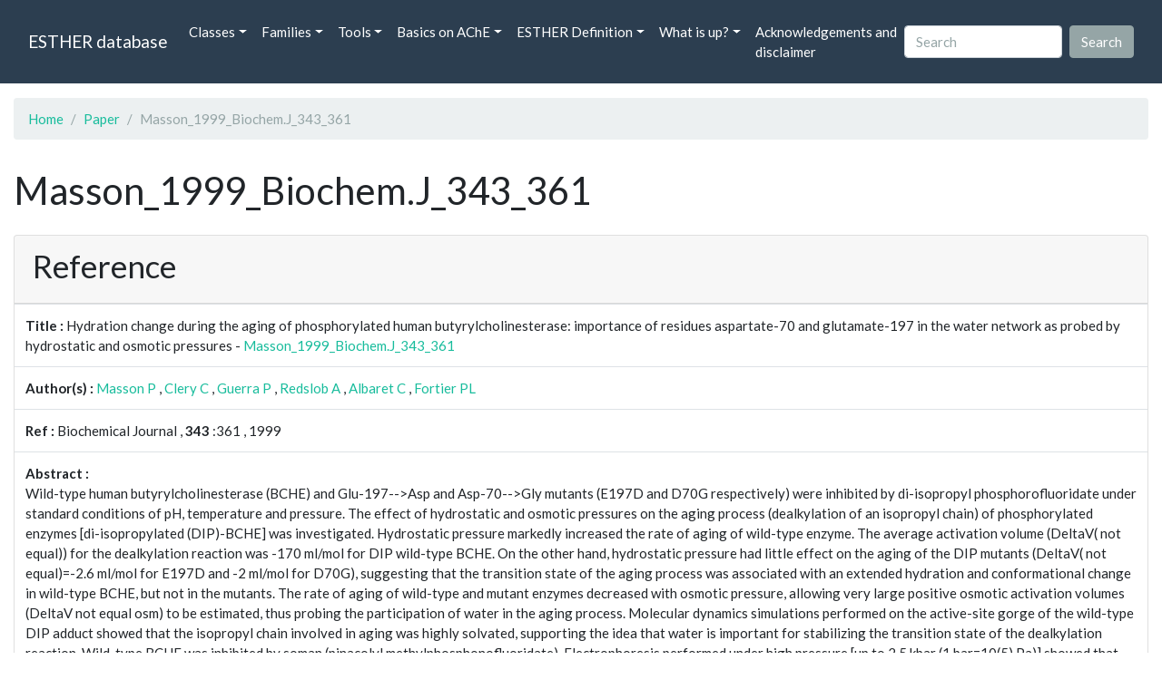

--- FILE ---
content_type: text/html; charset=UTF-8
request_url: https://bioweb.supagro.inrae.fr/ESTHER/paper/Masson_1999_Biochem.J_343_361
body_size: 4476
content:
<!doctype html>
<html lang="en">
    <head>
        <meta charset="utf-8">
        <meta name="viewport" content="width=device-width, initial-scale=1">
        <title>Masson_1999_Biochem.J_343_361</title>
        <link href="https://cdn.jsdelivr.net/npm/bootstrap@5.2.3/dist/css/bootstrap.min.css" rel="stylesheet" integrity="sha384-rbsA2VBKQhggwzxH7pPCaAqO46MgnOM80zW1RWuH61DGLwZJEdK2Kadq2F9CUG65" crossorigin="anonymous">
        <link rel="stylesheet" href="https://cdn.jsdelivr.net/npm/bootswatch@4.5.2/dist/flatly/bootstrap.min.css" integrity="sha384-qF/QmIAj5ZaYFAeQcrQ6bfVMAh4zZlrGwTPY7T/M+iTTLJqJBJjwwnsE5Y0mV7QK" crossorigin="anonymous">
        <link rel="stylesheet" href="https://cdn.jsdelivr.net/npm/bootstrap-icons@1.11.3/font/bootstrap-icons.min.css">
        <link rel="stylesheet" href="https://bioweb.supagro.inrae.fr/ESTHER/css/style.css">
        <script src="https://code.jquery.com/jquery-3.6.4.min.js"></script>
    </head>
    <body>
    <nav class="navbar navbar-dark navbar-expand-lg bg-primary mb-3" data-bs-theme="dark">
        <div class="container-fluid">
            <a class="navbar-brand" href="https://bioweb.supagro.inrae.fr/ESTHER/">ESTHER database</a>
                <button class="navbar-toggler" type="button" data-bs-toggle="collapse" data-bs-target="#navbarColor01" aria-controls="navbarColor01" aria-expanded="false" aria-label="Toggle navigation">
                    <span class="navbar-toggler-icon"></span>
                </button>
                <div class="collapse navbar-collapse" id="navbarColor01">
                    <ul class="navbar-nav me-auto">
                        <li class="nav-item dropdown">
                            <a class="nav-link dropdown-toggle" data-bs-toggle="dropdown" href="#" role="button" aria-haspopup="true" aria-expanded="false">Classes</a>
                            <div class="dropdown-menu">
                                <a class="dropdown-item" href="https://bioweb.supagro.inrae.fr/ESTHER/author">Author</a>
                                <a class="dropdown-item" href="https://bioweb.supagro.inrae.fr/ESTHER/block">Block</a>
                                <a class="dropdown-item" href="https://bioweb.supagro.inrae.fr/ESTHER/chemical">Chemical</a>
                                <a class="dropdown-item" href="https://bioweb.supagro.inrae.fr/ESTHER/disease">Disease</a>
                                <a class="dropdown-item d-none" href="https://bioweb.supagro.inrae.fr/ESTHER/enzyme">Enzyme</a>
                                <a class="dropdown-item" href="https://bioweb.supagro.inrae.fr/ESTHER/family">Family</a>
                                <a class="dropdown-item" href="https://bioweb.supagro.inrae.fr/ESTHER/gene_locus">Genes Locus</a>
                                <a class="dropdown-item" href="https://bioweb.supagro.inrae.fr/ESTHER/inhibitor">Inhibitor</a>
                                <a class="dropdown-item" href="https://bioweb.supagro.inrae.fr/ESTHER/interact_gene_locus">Interact Gene Locus</a>
                                <a class="dropdown-item" href="https://bioweb.supagro.inrae.fr/ESTHER/mutation">Mutation</a>
                                <a class="dropdown-item" href="https://bioweb.supagro.inrae.fr/ESTHER/paper">Paper</a>
                                <a class="dropdown-item" href="https://bioweb.supagro.inrae.fr/ESTHER/reactivator">Reactivator</a>
                                <a class="dropdown-item" href="https://bioweb.supagro.inrae.fr/ESTHER/species">Species</a>
                                <a class="dropdown-item" href="https://bioweb.supagro.inrae.fr/ESTHER/structure">Structure</a>
                                <a class="dropdown-item" href="https://bioweb.supagro.inrae.fr/ESTHER/substrate">Substrate</a>
                                <a class="dropdown-item" href="https://bioweb.supagro.inrae.fr/ESTHER/type_inhibitor">Type inhibitor</a>
                                <a class="dropdown-item" href="https://bioweb.supagro.inrae.fr/ESTHER/type_reactivator">Type reactivator</a>
                                <a class="dropdown-item" href="https://bioweb.supagro.inrae.fr/ESTHER/type_substrate">Type substrate</a>
                            </div>
                        </li>

                        <li class="nav-item dropdown">
                            <a class="nav-link dropdown-toggle" data-bs-toggle="dropdown" href="#" role="button" aria-haspopup="true" aria-expanded="false">Families</a>
                            <div class="dropdown-menu">
                                <a class="dropdown-item" href="https://bioweb.supagro.inrae.fr/ESTHER/overallTable">Overall table</a>
                                <a class="dropdown-item" href="https://bioweb.supagro.inrae.fr/ESTHER/allfigfamily">All figures of families</a>
                            </div>
                        </li>
                        <li class="nav-item dropdown">
                            <a class="nav-link dropdown-toggle" data-bs-toggle="dropdown" href="#" role="button" aria-haspopup="true" aria-expanded="false">Tools</a>
                            <div class="dropdown-menu">
                                <a class="dropdown-item" href="https://bioweb.supagro.inrae.fr/ESTHER/hmmer">HMMER</a>
                                <a class="dropdown-item" href="https://bioweb.supagro.inrae.fr/ESTHER/blast">BLAST</a>
                            </div>
                        </li>
                        <li class="nav-item dropdown">
                            <a class="nav-link dropdown-toggle" data-bs-toggle="dropdown" href="#" role="button" aria-haspopup="true" aria-expanded="false">Basics on AChE</a>
                            <div class="dropdown-menu">
                                <a class="dropdown-item" href="https://bioweb.supagro.inrae.fr/ESTHER/what/kineticpage">Kinetics notes</a>
                                <a class="dropdown-item" href="https://bioweb.supagro.inrae.fr/ESTHER/what/genes">Gene Structures</a>
                                <a class="dropdown-item" href="https://bioweb.supagro.inrae.fr/ESTHER/what/molforms">Molecular forms</a>
                                <a class="dropdown-item" href="https://bioweb.supagro.inrae.fr/ESTHER/family/AChE">AChE Family</a>
                                <a class="dropdown-item" href="https://bioweb.supagro.inrae.fr/ESTHER/gene_locus/human-ACHE">Human ACHE</a>
                            </div>
                        </li>
                        <li class="nav-item dropdown">
                            <a class="nav-link dropdown-toggle" data-bs-toggle="dropdown" href="#" role="button" aria-haspopup="true" aria-expanded="false">ESTHER Definition</a>
                            <div class="dropdown-menu">
                                <a class="dropdown-item" href="https://bioweb.supagro.inrae.fr/ESTHER/definition/">Definition</a>
                                <a class="dropdown-item" href="definition_biblio">Definition biblio</a>
                            </div>
                        </li>
                        <li class="nav-item dropdown">
                            <a class="nav-link dropdown-toggle" data-bs-toggle="dropdown" href="#" role="button" aria-haspopup="true" aria-expanded="false">What is up?</a>
                            <div class="dropdown-menu">
                                <a class="dropdown-item" href="https://bioweb.supagro.inrae.fr/ESTHER/meeting">Meeting</a>
                                <a class="dropdown-item" href="https://bioweb.supagro.inrae.fr/ESTHER/SupData">Supplementary data</a>
                                <a class="dropdown-item" href="https://bioweb.supagro.inrae.fr/ESTHER/last_modifications">Latest Modifications</a>
                                <a class="dropdown-item" href="https://bioweb.supagro.inrae.fr/ESTHER/year">Bibliography (all years)</a>
                            </div>
                        </li>
                        <li class="nav-item">
                            <a class="nav-link" href="https://bioweb.supagro.inrae.fr/ESTHER/acknowledgement/">Acknowledgements and disclaimer</a>
                        </li>
                        
                    </ul>
                    <form action="https://bioweb.supagro.inrae.fr/ESTHER/search/" method="GET" class="d-flex">
                        <input value=""
                                minlength="3" maxlength="255" class="form-control me-sm-2" name="search" type="text" placeholder="Search">
                        <input class="btn btn-secondary my-2 my-sm-0" type="submit" value="Search">
                    </form>
                </div>
            </div>
        </nav><div class="container-fluid">

    <div class="row mb-3">
        <div class="col-md-12">
            <ol class="breadcrumb">
                <li class="breadcrumb-item"><a href="https://bioweb.supagro.inrae.fr/ESTHER/">Home</a></li>
                <li class="breadcrumb-item"><a href="https://bioweb.supagro.inrae.fr/ESTHER/paper">Paper</a></li>
                <li class="breadcrumb-item active">Masson_1999_Biochem.J_343_361</li>
            </ol>
        </div>
    </div>

    <div class="row mb-3">
        <div class="col-12">
            <h1>Masson_1999_Biochem.J_343_361</h1>
        </div>
    </div>


    <div class="row mb-3">
        <div class="col-md-12">
            <div class="card">
                <div class="card-header">
                    <h2>Reference</h2>
                </div>
                <div class="card-body p-0">
                    
    <table class="table w-100">
    <tr>
        <td> <span class="fw-bold">Title : </span>Hydration change during the aging of phosphorylated human butyrylcholinesterase: importance of residues aspartate-70 and glutamate-197 in the water network as probed by hydrostatic and osmotic pressures - <a href="https://bioweb.supagro.inrae.fr/ESTHER/paper/Masson_1999_Biochem.J_343_361">Masson_1999_Biochem.J_343_361</a></td>
    </tr>
    
        <tr>
        <td><span class="fw-bold">Author(s) : </span>
                            <a href="https://bioweb.supagro.inrae.fr/ESTHER/author/Masson%20P">Masson P</a> ,                             <a href="https://bioweb.supagro.inrae.fr/ESTHER/author/Clery%20C">Clery C</a> ,                             <a href="https://bioweb.supagro.inrae.fr/ESTHER/author/Guerra%20P">Guerra P</a> ,                             <a href="https://bioweb.supagro.inrae.fr/ESTHER/author/Redslob%20A">Redslob A</a> ,                             <a href="https://bioweb.supagro.inrae.fr/ESTHER/author/Albaret%20C">Albaret C</a> ,                             <a href="https://bioweb.supagro.inrae.fr/ESTHER/author/Fortier%20PL">Fortier PL</a>                     </td>
    </tr>
    
    <tr>
        <td>
            <span class="fw-bold">Ref : </span>
            Biochemical Journal            , <span class="fw-bold">343</span>            :361            , 1999        </td>
    </tr>

        <tr>
        <td>
            <span class="fw-bold">Abstract : </span> 
                            <p>Wild-type human butyrylcholinesterase (BCHE) and Glu-197-->Asp and Asp-70-->Gly mutants (E197D and D70G respectively) were inhibited by di-isopropyl phosphorofluoridate under standard conditions of pH, temperature and pressure. The effect of hydrostatic and osmotic pressures on the aging process (dealkylation of an isopropyl chain) of phosphorylated enzymes [di-isopropylated (DIP)-BCHE] was investigated. Hydrostatic pressure markedly increased the rate of aging of wild-type enzyme. The average activation volume (DeltaV( not equal)) for the dealkylation reaction was -170 ml/mol for DIP wild-type BCHE. On the other hand, hydrostatic pressure had little effect on the aging of the DIP mutants (DeltaV( not equal)=-2.6 ml/mol for E197D and -2 ml/mol for D70G), suggesting that the transition state of the aging process was associated with an extended hydration and conformational change in wild-type BCHE, but not in the mutants. The rate of aging of wild-type and mutant enzymes decreased with osmotic pressure, allowing very large positive osmotic activation volumes (DeltaV not equal osm) to be estimated, thus probing the participation of water in the aging process. Molecular dynamics simulations performed on the active-site gorge of the wild-type DIP adduct showed that the isopropyl chain involved in aging was highly solvated, supporting the idea that water is important for stabilizing the transition state of the dealkylation reaction. Wild-type BCHE was inhibited by soman (pinacolyl methylphosphonofluoridate). Electrophoresis performed under high pressure [up to 2.5 kbar (1 bar=10(5) Pa)] showed that the soman-aged enzyme did not pass through a pressure-induced, molten-globule transition, unlike the native wild-type enzyme. Likewise, this transition was not seen for the native E197D and D70G mutants, indicating that these mutants are resistant to the penetration of water into their structure. The stability energetics of native and soman-aged wild-type BCHE were determined by differential scanning calorimetry. The pH-dependence of the midpoint transition temperature of endotherms indicated that the high difference in stabilization energy between aged and native BCHE (DeltaDeltaG=23.7 kJ/mol at pH 8.0) is mainly due to the salt bridge between protonated His-438 and PO(-), with pK(His-438)=8.3. A molecular dynamics simulation on the MIP adduct showed that there is no water molecule around the ion pair. The 'hydrostatic versus osmotic pressure' approach probed the importance of water in aging, and also revealed that Asp-70 and Glu-197 are the major residues controlling both the dynamics and the structural organization of the water/hydrogen-bond network in the active-site gorge of BCHE. In wild-type BCHE both residues function like valves, whereas in the mutant enzymes the water network is slack, and residues Gly-70 and Asp-197 function like check valves, i.e. forced penetration of water into the gorge is not easily achieved, thereby facilitating the release of water.</p>
                    </td>
    </tr>
    <tr>
        <td><span class="fw-bold">PubMedSearch : </span><a target="_blank" rel="noopener" href="https://pubmed.ncbi.nlm.nih.gov/?term=Masson_1999_Biochem.J_343_361">Masson_1999_Biochem.J_343_361</a></td>
    </tr>
    
    <tr>
        <td><span class="fw-bold">PubMedID</span>: <a target="_blank" rel="noopener" href="https://pubmed.ncbi.nlm.nih.gov/10510301/">10510301</a></td>
    </tr>

    </table>                    <!-- <div class="accordion">
                        <div class="accordion-item">
                            <h2 class="accordion-header" id="panelHeading">
                                <button class="accordion-button collapsed" type="button" data-bs-toggle="collapse" data-bs-target="#panelsPaper" aria-expanded="false" aria-controls="panelsPaper">
                                Hydration change during the aging of phosphorylated human butyrylcholinesterase: importance of residues aspartate-70 and glutamate-197 in the water network as probed by hydrostatic and osmotic pressures                                </button>
                            </h2>
                            <div id="panelsPaper" class="accordion-collapse collapse" aria-labelledby="panelHeading">
                                <div class="accordion-body">
                                    <? view('paper/block', ['paper' => $paper]) ?>
                                </div>
                            </div>
                        </div>
                    </div> -->
                </div>
            </div>
        </div>
    </div>

    <div class="row mb-3">
        <div class="col-md-12">
            <div class="card">
                <div class="card-header">
                    <h2>Related information</h2>
                </div>
                <div class="card-body">
                    <table class="table w-auto">
                        <tbody>
                                                                                                                                                                                                                                                                                                                                                                                                                                                                                                                                                                                                                                    </tbody>
                    </table>

                </div>
            </div>
        </div>
    </div>

    <div class="row mb-3">
        <div class="col-md-12">
            <div class="card">
                <div class="card-header">
                    <h2>Citations formats</h2>
                </div>
                <div class="card-body">
                <p>
    Masson P, Clery C, Guerra P, Redslob A, Albaret C, Fortier PL (1999)<br>        Hydration change during the aging of phosphorylated human butyrylcholinesterase: importance of residues aspartate-70 and glutamate-197 in the water network as probed by hydrostatic and osmotic pressures<br></span>

        <span class="fst-italic">Biochemical Journal</span>
        <span class="fw-bold">343</span>        :361</p>

<p>
    Masson P, Clery C, Guerra P, Redslob A, Albaret C, Fortier PL (1999)<br>
        <span class="fst-italic">Biochemical Journal</span>
        <span class="fw-bold">343</span>        :361</p>

                </div>
            </div>
        </div>
    </div>
</div>
        <hr class="border border-1 border-top-0 opacity-50 mt-5">
        <footer>
            <div class="container-fluid">
                <div class="row mb-5">
                    <div class="col-md-12 d-flex justify-content-center align-items-center">
                        <div>
                            <a href="https://www.inrae.fr/en"><img height="75px" class="m-3" src="/ESTHER/gif/inrae.png"></a>
                            <a href="http://www6.montpellier.inrae.fr/dmem"><img height="75px" class="m-3" src="/ESTHER/gif/Logo-DMEM.png"></a>
                            <a href="https://www.afm-telethon.fr/fr"><img height="75px" class="m-3" src="/ESTHER/gif/AFM_TELETHON_Q.png.webp"></a>
                            <a href="http://www.cnrs.fr/index.php/en"><img height="75px" class="m-3" src="/ESTHER/gif/cnrs.svg"></a>
                            <a href="http://www.afmb.univ-mrs.fr/?lang=en"><img height="75px" class="m-3" src="/ESTHER/gif/AFMB.png"></a>
                            <a href="http://www.agence-nationale-recherche.fr/en/"><img height="75px" class="m-3" src="/ESTHER/gif/anr-logo-2021-complet.png"></a>
                        </div>    
                    </div>    
                </div>
                <div class="row">
                    <div class="col-12">
                        <p class="text-center"><span class="font-weight-bold">Send your questions or comments to :</span> <a href="mailto:Arnaud.Chatonnet@inra.fr">Arnaud Chatonnet</a><br>
                        Please cite: <a href="paper/Lenfant_2013_Nucleic.Acids.Res_41_D423">Lenfant 2013 Nucleic.Acids.Res</a>. or <a href="paper/Marchot_2012_Protein.Pept.Lett_19_132">Marchot Chatonnet 2012 Prot.Pept Lett.</a> <br>
                        Contributors: Zhou YU and Nicolas Roche, <a href="https://www.terrenourriciere.org/?from=esther" target="_blnk">Terre Nourricière</a>
                        </p>
                        <p class="text-right"><a href="/ESTHER/general?what=acknowledgement">Acknowledgements and disclaimer</a></p>
                    </div>
                </div>    
            </div>    <!-- end container-->
        </footer>

        <script src="https://cdn.jsdelivr.net/npm/bootstrap@5.2.3/dist/js/bootstrap.bundle.min.js"></script>
        <!-- JavaScript pour initialiser les popovers -->
        <script>
            // JavaScript pour initialiser les popovers
            var popoverTriggerList = [].slice.call(document.querySelectorAll('[data-bs-toggle="popover"]'))
            var popoverList = popoverTriggerList.map(function (popoverTriggerEl) {
                return new bootstrap.Popover(popoverTriggerEl, {
                    content: document.querySelector(popoverTriggerEl.getAttribute('data-bs-content')).innerHTML,
                    html: true
                })
            });
        </script>

    </body>
</html>